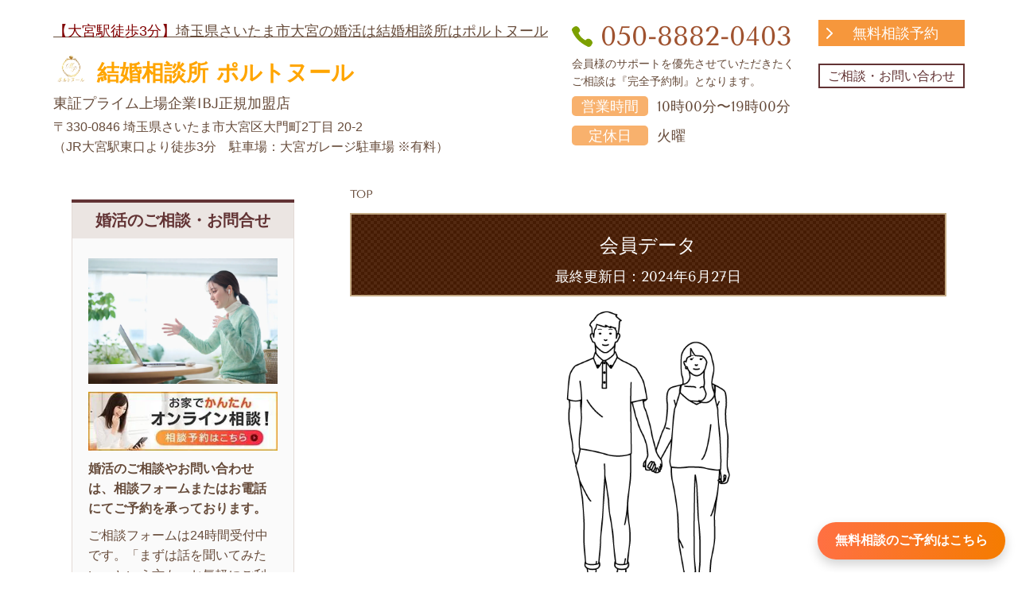

--- FILE ---
content_type: text/html; charset=utf-8
request_url: https://www.portnheur.jp/service/data
body_size: 62817
content:
<!DOCTYPE html> <?ra-page image-convert="no" g="SP" ?> <html lang="ja" prefix="og: http://ogp.me/ns#" class="pc-fontPx-m sp-fontPx-s"> <head> <meta charset="UTF-8"/> <meta name="keywords" content="会員,データ,埼玉,さいたま市,大宮,結婚相談所,IBJ，システム,登録者,情報,婚活,結婚,相談,"/> <meta name="description" content="IBJ正規加盟店の埼玉県大宮の結婚相談所ポルトヌールが、結婚相談所の年齢層・年収など登録者情報を解説。20代30代40代50代の方を中心に30名限定で手厚くサポート。平均197日での成婚を実現！大宮駅徒歩3分。埼玉・大宮で婚活にお悩みの方はまずは無料相談を！"/> <meta property="og:site_name" content="【公式】埼玉県さいたま市大宮の結婚相談所「ポルトヌール」"/> <meta property="og:type" content="article"/> <meta property="og:url" content="https://www.portnheur.jp/service/data"/> <link rel="canonical" href="https://www.portnheur.jp/service/data"/> <meta name="disparea" content="vga"/> <meta name="format-detection" content="telephone=no"/> <meta name="SKYPE_TOOLBAR" content="SKYPE_TOOLBAR_PARSER_COMPATIBLE"/> <title>IBJシステム登録者はどんな人？会員データ - 【公式】埼玉県さいたま市大宮の結婚相談所「ポルトヌール」</title> <link rel="stylesheet" type="text/css" href="/_master/acre/themes/031B-L25/pc/theme.css?1768016349"/> <meta name="google-site-verification" content="zqYgIN_NNgg1-You-yDCF4PFsuYr1eFJzF3HYQtxaFc"/> <meta name="google-site-verification" content="UT5SS6gW-fRgna4KJbdf_vJH5g9p725lgEOZxXT-yP4"/> <script async src="https://www.googletagmanager.com/gtag/js?id=UA-167227310-1"></script> <script>
  window.dataLayer = window.dataLayer || [];
  function gtag(){dataLayer.push(arguments);}
  gtag('js', new Date());
  gtag('config', 'UA-167227310-1');
</script> <link rel="icon" href="https://www.portnheur.jp/_p/acre/14611/documents/favicon2.ico"/> <meta name="thumbnail" content="https://www.portnheur.jp/_p/acre/14611/documents/thumbnail.png"/> <meta name="format-detection" content="telephone=no"/> <meta name="theme-color" content="#ffffff"/> <meta property="og:type" content="website"/> <meta property="og:site_name" content="結婚相談所ポルトヌール | 埼玉・大宮・さいたまの婚活支援"/> <meta property="og:title" content="結婚相談所ポルトヌール | 埼玉・大宮・さいたまの婚活支援"/> <meta property="og:description" content="埼玉県さいたま市大宮の結婚相談所ポルトヌール。IBJ正規加盟、成婚実績多数。安心のカウンセラー伴走型婚活であなたの理想の出会いをサポートします。"/> <meta property="og:url" content="https://www.portnheur.jp/"/> <meta property="og:image" content="https://www.portnheur.jp/_p/acre/14611/images/pc/dcacfe6a.jpg"/> <meta name="twitter:card" content="summary_large_image"/> <script type="application/ld+json">
{
  "@context": "https://schema.org",
  "@type": ["LocalBusiness", "Organization"],
  "@id": "https://www.portnheur.jp/#organization",
  "name": "結婚相談所ポルトヌール",
  "image": "https://www.portnheur.jp/_p/acre/14611/images/pc/dcacfe6a.jpg",
  "url": "https://www.portnheur.jp/",
  "logo": "https://www.portnheur.jp/_p/acre/14611/images/pc/1e2f8ff4.png",
  "description": "埼玉県さいたま市大宮区の結婚相談所ポルトヌール。IBJ正規加盟・成婚優秀賞多数受賞。安心のサポートで理想の結婚を叶える婚活サービスです。",
  "telephone": "050-8882-0403",
  "email": "portnheur@gmail.com",
  "priceRange": "¥¥",
  "openingHours": "Mo,We,Th,Fr,Sa,Su 10:00-19:00",
  "address": {
    "@type": "PostalAddress",
    "streetAddress": "大門町2丁目20-2 TMO北棟101",
    "addressLocality": "さいたま市大宮区",
    "addressRegion": "埼玉県",
    "postalCode": "330-0846",
    "addressCountry": "JP"
  },
  "geo": {
    "@type": "GeoCoordinates",
    "latitude": 35.9080659,
    "longitude": 139.6271566
  },
  "sameAs": [
    "https://www.instagram.com/portnheur/",
    "https://www.ibjapan.com/area/saitama/portnheur/"
  ],
  "foundingDate": "2019",
  "founder": {
    "@type": "Person",
    "name": "桜田 理加"
  },
  "memberOf": {
    "@type": "Organization",
    "name": "日本結婚相談所連盟（IBJ）"
  },
  "award": [
    "2024年上期IBJアワード プレミアム部門受賞",
    "2023年下期IBJアワード プレミアム部門受賞",
    "2023年上期IBJアワード プレミアム部門受賞"
  ],
  "areaServed": [
    {"@type": "AdministrativeArea", "name": "埼玉県"},
    {"@type": "City", "name": "さいたま市"},
    {"@type": "AdministrativeArea", "name": "大宮区"}
  ],
  "serviceArea": {
    "@type": "Place",
    "name": "埼玉県",
    "geo": {
      "@type": "GeoShape",
      "circle": "35.9 139.6 50km"
    }
  },
  "hasMap": "https://www.google.com/maps/place/?q=place_id:ChIJrQ3C2y4vGGAR8iO6pP6x0w8"
}
</script> <noscript> <link rel="stylesheet" href="/cms_v2/_master/acre/common/css/noscript.css"> </noscript> </head> <body class="mod-body"> <div class="area-all"> <a id="top"></a> <header class="area-header" data-cms-parts-group=""> <div class="area-header-inner"> </div> <div class="area-header-inner2"> <div> <div class="t0-b-headerCombi2-bPlacer"> <header class="t0-b-headerCombi2"><span><span><span></span></span></span> <div class="t0-b-headerCombi2__bd"><div><span><span><span></span></span></span> <div class="t0-b-headerCombi2__col1"><span><span><span></span></span></span><div class="outerHtml"><div> <div class="t0-b-headerUnit-text-bPlacer"> <div class="t0-b-headerUnit-text"> <p><a href="/"><span style="color:#800000"><span style="font-size:18px">【大宮駅徒歩3分】</span></span><span style="font-size:18px">埼玉県さいたま市大宮の婚活は結婚相談所はポルトヌール</span></a></p> </div> </div> </div> <div> <div class="t0-b-headerUnit-siteTitle-bPlacer"> <div class="t0-b-headerUnit-siteTitle"> <a href="/" target=""> <div class="t0-b-headerUnit-siteTitle__bd"> <div class="t0-b-headerUnit-siteTitle__bd-logo" data-switchable-key="contents.0.useLogo"><img src="/_p/acre/14611/images/pc/1e2f8ff4.png"></div> <div class="t0-b-headerUnit-siteTitle__bd-textCol"> <div class="t0-b-headerUnit-siteTitle__bd-siteName"> <p><span style="font-size:28px"><span style="color:rgb(255, 165, 0)"><strong>結婚相談所&nbsp;</strong><strong>ポルトヌール</strong></span></span></p> </div> </div> </div> </a> <p class="t0-b-headerUnit-siteTitle__ft" data-switchable-key="contents.0.useLowerCaption"><span style="font-size:18px">東証プライム上場企業IBJ正規加盟店</span></p> </div></div> </div> <div class="ex-topSpacingTweak-up-3s"> <div class="t0-b-headerUnit-text-bPlacer"> <div class="t0-b-headerUnit-text"> <p><span style="font-size:16px">〒330-0846 埼玉県さいたま市大宮区大門町2丁目 20-2</span><br/> <span style="font-size:16px">（JR大宮駅東口より徒歩3分　</span><span style="font-size:16px">駐車場：</span><span style="font-size:16px">大宮ガレージ駐車場 ※有料</span><span style="font-size:16px">）</span></p> </div> </div> </div> </div></div> <div class="t0-b-headerCombi2__col2"><span><span><span></span></span></span><div class="outerHtml"><div> <div class="t0-b-headerUnit-contact-tel-bPlacer"><div class="t0-b-headerUnit-contact-tel t0-b-headerUnit-contact-tel--size-2"> <div class="t0-b-headerUnit-contact-tel__bd"><span class="t0-b-headerUnit-contact-tel__tel"></span><span class="">050-8882-0403</span> </div><span></span> </div></div> </div> <div class="ex-topSpacingTweak-up-2s"> <div class="t0-b-headerUnit-text-bPlacer"> <div class="t0-b-headerUnit-text"> <p>会員様のサポートを優先させていただきたく<br/> ご相談は『完全予約制』となります。</p> </div> </div> </div> <div class="ex-topSpacingTweak-down-2s"> <div class="t0-b-headerUnit-labeledList4-bPlacer"> <div class="t0-b-headerUnit-labeledList4"><table> <tr> <th><span><span><span></span></span></span><div><span style="font-size:18px">営業時間</span></div></th> <td><div><p><span style="font-size:18px">10時00分〜19時00分</span></p> </div></td> </tr> </table></div> </div> </div> <div class="ex-topSpacingTweak-down-2s"> <div class="t0-b-headerUnit-labeledList4-bPlacer"> <div class="t0-b-headerUnit-labeledList4"><table> <tr> <th><span><span><span></span></span></span><div><p><span style="font-size:18px">定休日</span></p> </div></th> <td><div><p><span style="font-size:18px">火曜</span></p> </div></td> </tr> </table></div> </div> </div> </div></div> <div class="t0-b-headerCombi2__col3"><span><span><span></span></span></span><div class="outerHtml"><div> <div class="t0-b-headerUnit-contact-navB-bPlacer"> <div class="t0-b-headerUnit-contact-navB"> <a href="/portnheur-contact" target=""> <div class="t0-b-headerUnit-contact-navB__inner"> <span><span><span></span></span></span> <div><span style="font-size:18px">無料相談予約</span></div> </div> </a> </div> </div> </div> <div class="ex-topSpacingTweak-down-10s"> <div class="t0-b-headerUnit-contact-navB9-bPlacer"> <div class="t0-b-headerUnit-contact-navB9"> <a href="/company-contactus" target=""> <div class="t0-b-headerUnit-contact-navB9__inner"> <span><span><span></span></span></span> <div><span style="font-size:16px">ご相談・お問い合わせ</span></div> </div> </a> </div> </div> </div> </div></div> </div></div> </header> </div> </div> </div> <div class="area-header-inner3"> </div> <div class="area-header-inner4"> </div> <div class="area-header-inner5"> </div> </header> <div class="area-container"> <div class="area-main" data-cms-parts-group=""> <div class="area-main-inner"> </div> <div class="area-main-inner2"> <div class="mod-part-topicpath"> <div class=" b-breadcrumbs2-bPlacer "> <div class="b-breadcrumbs2 b-breadcrumbs2--inMain b-breadcrumbs2--align-l"><div><div itemscope itemtype="http://schema.org/BreadcrumbList"> <span class="b-breadcrumbs__item" itemprop="itemListElement" itemscope itemtype="http://schema.org/ListItem"><a href="https://www.portnheur.jp/" itemprop="item"><span itemprop="name">TOP</span></a><meta itemprop="position" content="1"/></span> </div></div></div> </div> </div> <div class=" t0-b-frameOuter0-bPlacer "> <div class="t0-b-frameOuter0"> <div class="t0-b-frameOuter0__upper outerHtml"><div class="ex-leftSpacingTweak- ex-topSpacingTweak-down-2s"> <div class=" t0-b-lv1H-mainH5-bPlacer "> <div class="t0-b-lv1H-mainH5 t0-b-lv1H-mainH5--align-"> <span><span><span></span></span></span> <h1 class="t0-b-lv1H-mainH5__bd"><span style="font-size:24px">会員データ</span></h1> <div class="t0-b-lv1H-mainH5__caption-lower">最終更新日：2024年6月27日</div> </div> </div> </div> <div> <div class=" t0-b-media-bPlacer "> <div class="t0-b-media t0-b-media--width-s" data-height-part=""> <div class="t0-b-media__media"> <span></span> <img src="/_p/acre/14611/images/pc/22003f6b.png"> </div> </div> </div> </div> <div class="ex-leftSpacingTweak-"> <div class=" t0-b-wysiwyg-bPlacer "> <div class="t0-b-wysiwyg" data-height-part=""> <p><span style="font-size:16px">結婚相談所ポルトヌールは、</span><span style="font-size:16px"><span style="background-color:rgb(255, 240, 245)">日本最大級の会員数を誇る「IBJ&nbsp;</span></span><span style="font-size:16px"><span style="background-color:rgb(255, 240, 245)">(旧・</span></span><span style="background-color:rgb(255, 240, 245); font-size:16px">日本結婚相談所連盟</span><span style="font-size:16px"><span style="background-color:rgb(255, 240, 245)">)</span></span><span style="font-size:16px"><span style="background-color:rgb(255, 240, 245)">」に加盟</span>。</span></p> <p><span style="font-size:16px">IBJ運営の公式アプリ「IBJS」を活用して、結婚相談所ポルトヌール内はもちろん、</span><span style="font-size:16px"><span style="background-color:#FFF0F5">日本全国・</span></span><span style="font-size:16px"><span style="background-color:#FFF0F5">他加盟相談所の会員様と</span></span><span class="txt_line" style="font-size:16px"><span style="background-color:rgb(255, 240, 245)">マッチング</span>でき</span><span style="font-size:16px">ます！</span></p> </div> </div> </div> </div> <div class="t0-b-frameOuter0__frame"> <span><span><span></span></span></span> <div class="t0-b-frameOuter0__tp"></div> <div class="t0-b-frameOuter0__bd"> <span><span><span></span></span></span> <div class="t0-b-frame1col t0-b-mediaCols t0-b-mediaCols--colW-m t0-b-mediaCols--imgR ex-imageFloat ex-spLayout__vertical"> <div class="t0-b-frameOuter0__row t0-b-frame1col__row t0-b-frame1col__colBasis" data-switchable-key="contents.4.switchable"> </div> </div> </div> </div> </div> </div> <div data-part-type="fullWidth"> <div class=""> <div class="t0-b-fullWidthFrame10"> <span><span><span></span></span></span> <div class="t0-b-fullWidthFrame10__hd outerHtml"><div class="ex-leftSpacingTweak-"> <div class=" t0-b-lv2H6-bPlacer "> <div class="t0-b-lv2H6 t0-b-lv2H6--align-l t0-b-lv2H6--size-2" data-height-part=""> <span><span><span></span></span></span> <div> <div class="t0-b-lv2H6__iconPlacer"> <span class="t0-b-lv2H6__icon"></span> </div> <h2><strong>◆ 基本データ</strong></h2> </div> </div> </div> </div> <div class="ex-leftSpacingTweak-"> <div class=" t0-b-wysiwyg-bPlacer "> <div class="t0-b-wysiwyg" data-height-part=""> </div> </div> </div> </div> <div class="t0-b-fullWidthFrame10__bd"> <span><span><span></span></span></span> <div class="t0-b-grid4Cols t0-b-grid4Cols--colSpacing-m ex-spColLayout-2cols"> <div> <div class=" t0-b-grid4Cols__bd " data-auto-height> <div class="t0-b-grid4Cols__box" data-height-group="1"> <div class="outerHtml"><div class="ex-leftSpacingTweak-"> <div class=" t0-b-lv3H6-bPlacer "> <div class="t0-b-lv3H6 t0-b-lv3H6--align- t0-b-lv3H6--size-1" data-height-part=""> <span><span><span></span></span></span> <div> <div class="t0-b-lv3H6__iconPlacer"> <span class="t0-b-lv3H6__icon"></span> </div> <h3><strong>会員数</strong></h3> </div> </div> </div> </div> <div> <div class=" t0-b-media-bPlacer "> <div class="t0-b-media" data-height-part=""> <div class="t0-b-media__media"> <span></span> <img src="/_p/acre/14611/images/pc/3f7352a6.png" alt="会員数"> </div> </div> </div> </div> <div class="ex-leftSpacingTweak-"> <div class=" t0-b-wysiwyg-bPlacer "> <div class="t0-b-wysiwyg" data-height-part=""> <p style="text-align:center"><strong><span style="font-size:16px"><span style="color:#ff0066"><span style="font-size:20px">99,280</span></span>人</span></strong></p> </div> </div> </div> </div> </div> <div class="t0-b-grid4Cols__box" data-height-group="1"> <div class="outerHtml"><div class="ex-leftSpacingTweak-"> <div class=" t0-b-lv3H6-bPlacer "> <div class="t0-b-lv3H6 t0-b-lv3H6--align- t0-b-lv3H6--size-1" data-height-part=""> <span><span><span></span></span></span> <div> <div class="t0-b-lv3H6__iconPlacer"> <span class="t0-b-lv3H6__icon"></span> </div> <h3><strong>月間お見合い数</strong></h3> </div> </div> </div> </div> <div> <div class=" t0-b-media-bPlacer "> <div class="t0-b-media" data-height-part=""> <div class="t0-b-media__media"> <span></span> <img src="/_p/acre/14611/images/pc/53a00193.png" alt="月間お見合い数"> </div> </div> </div> </div> <div class="ex-leftSpacingTweak-"> <div class=" t0-b-wysiwyg-bPlacer "> <div class="t0-b-wysiwyg" data-height-part=""> <p style="text-align:center"><strong><span style="font-size:16px"><span style="color:#ff0066"><span style="font-size:20px">84,978</span></span>件</span></strong></p> </div> </div> </div> </div> </div> <div class="t0-b-grid4Cols__box" data-height-group="1"> <div class="outerHtml"><div class="ex-leftSpacingTweak-"> <div class=" t0-b-lv3H6-bPlacer "> <div class="t0-b-lv3H6 t0-b-lv3H6--align- t0-b-lv3H6--size-1" data-height-part=""> <span><span><span></span></span></span> <div> <div class="t0-b-lv3H6__iconPlacer"> <span class="t0-b-lv3H6__icon"></span> </div> <h3><strong>加盟相談所数</strong></h3> </div> </div> </div> </div> <div> <div class=" t0-b-media-bPlacer "> <div class="t0-b-media" data-height-part=""> <div class="t0-b-media__media"> <span></span> <img src="/_p/acre/14611/images/pc/00f5a1e7.png" alt="加盟相談所数"> </div> </div> </div> </div> <div class="ex-leftSpacingTweak-"> <div class=" t0-b-wysiwyg-bPlacer "> <div class="t0-b-wysiwyg" data-height-part=""> <p style="text-align:center"><strong><span style="font-size:16px"><span style="color:#ff0066"><span style="font-size:20px">4,317</span></span>社</span></strong></p> </div> </div> </div> </div> </div> <div class="t0-b-grid4Cols__box" data-height-group="1"> <div class="outerHtml"><div class="ex-leftSpacingTweak-"> <div class=" t0-b-lv3H6-bPlacer "> <div class="t0-b-lv3H6 t0-b-lv3H6--align- t0-b-lv3H6--size-1" data-height-part=""> <span><span><span></span></span></span> <div> <div class="t0-b-lv3H6__iconPlacer"> <span class="t0-b-lv3H6__icon"></span> </div> <h3><strong>成婚数</strong></h3> </div> </div> </div> </div> <div> <div class=" t0-b-media-bPlacer "> <div class="t0-b-media" data-height-part=""> <div class="t0-b-media__media"> <span></span> <img src="/_p/acre/14611/images/pc/e923f6d3.png" alt="成婚数"> </div> </div> </div> </div> <div class="ex-leftSpacingTweak-"> <div class=" t0-b-wysiwyg-bPlacer "> <div class="t0-b-wysiwyg" data-height-part=""> <p style="text-align:center"><strong><span style="font-size:16px"><span style="color:#ff0066"><span style="font-size:20px">16,398</span></span>名※</span></strong></p> </div> </div> </div> </div> </div> <div class="t0-b-grid4Cols__box" data-height-group="1"> </div> <div class="t0-b-grid4Cols__box" data-height-group="1"> </div> <div class="t0-b-grid4Cols__box" data-height-group="1"> </div> <div class="t0-b-grid4Cols__box" data-height-group="1"> </div> <div class="t0-b-grid4Cols__box" data-height-group="1"> </div> <div class="t0-b-grid4Cols__box" data-height-group="1"> </div> <div class="t0-b-grid4Cols__box" data-height-group="1"> </div> <div class="t0-b-grid4Cols__box" data-height-group="1"> </div> </div> </div> </div> </div> </div> </div> </div> <div class=" t0-b-frameOuter0-bPlacer "> <div class="t0-b-frameOuter0"> <div class="t0-b-frameOuter0__frame"> <span><span><span></span></span></span> <div class="t0-b-frameOuter0__tp"></div> <div class="t0-b-frameOuter0__bd"> <span><span><span></span></span></span> <div class="t0-b-frame1col t0-b-mediaCols t0-b-mediaCols--colW-s t0-b-mediaCols--imgR ex-imageFloat ex-spLayout__vertical"> <div class="t0-b-frameOuter0__row t0-b-frame1col__row t0-b-frame1col__colBasis" data-switchable-key="contents.4.switchable"> <div class="t0-b-mediaCols__div"> <div class="t0-b-mediaCols__col"><div class="ex-leftSpacingTweak- ex-topSpacingTweak-up-5s"> <div class=" t0-b-wysiwyg-bPlacer "> <div class="t0-b-wysiwyg" data-height-part=""> <p><span style="font-size:14px">※&nbsp; IBJ所属会員数：2025年7月時点</span><br/> <span style="font-size:14px">※No.1：日本マーケティングリサーチ機構調べ（成婚数：2024年実績、会員数：2025年7月末時点、2024年1月期_指定領域における市場調査）<br/> ※成婚数：2024年IBJ内のみの成婚者数（IBJ以外の連盟、友達の紹介などは含まない）<br/> ※16,398名：システム内での成婚者のみ</span></p> </div> </div> </div> </div> </div> </div> </div> </div> </div> </div> </div> <div> <div class=" t0-b-line-bPlacer "> <div class="t0-b-line" data-height-part=""><hr></div> </div> </div> <div class=" t0-b-frameOuter0-bPlacer "> <div class="t0-b-frameOuter0"> <div class="t0-b-frameOuter0__upper outerHtml"><div class="ex-leftSpacingTweak-"> <div class=" t0-b-lv2H6-bPlacer "> <div class="t0-b-lv2H6 t0-b-lv2H6--align-l t0-b-lv2H6--size-2" data-height-part=""> <span><span><span></span></span></span> <div> <div class="t0-b-lv2H6__iconPlacer"> <span class="t0-b-lv2H6__icon"></span> </div> <h2><strong>◆ 当社会員様は<span style="color:#DAA520">20代～30代</span>がメイン層</strong></h2> </div> </div> </div> </div> <div> <div class=" t0-b-media-bPlacer "> <div class="t0-b-media t0-b-media--width-s" data-height-part=""> <div class="t0-b-media__media"> <span></span> <img src="/_p/acre/14611/images/pc/908af670.png"> </div> </div> </div> </div> </div> <div class="t0-b-frameOuter0__frame"> <span><span><span></span></span></span> <div class="t0-b-frameOuter0__tp"></div> <div class="t0-b-frameOuter0__bd"> <span><span><span></span></span></span> <div class="t0-b-frame1col t0-b-mediaCols t0-b-mediaCols--colW-m t0-b-mediaCols--imgR ex-imageFloat ex-spLayout__vertical"> <div class="t0-b-frameOuter0__row t0-b-frame1col__row t0-b-frame1col__colBasis" data-switchable-key="contents.4.switchable"> </div> <div class="t0-b-frameOuter0__row"><div class="ex-leftSpacingTweak-"> <div class=" t0-b-wysiwyg-bPlacer "> <div class="t0-b-wysiwyg" data-height-part=""> <p><span style="color:rgb(68, 68, 68); font-size:16px">結婚相談所ポルトヌールに所属する会員様は20代から30代の方が多く、</span><span style="color:rgb(68, 68, 68); font-size:16px">男女比率54:46（男性：女性）とバランスの良さが特徴です。</span></p> <p><span style="color:rgb(68, 68, 68); font-size:16px"><span style="background-color:#FFF0F5">当社では</span></span><span style="color:#FF0000"><span style="font-size:16px"><span style="background-color:#FFF0F5">入会時の身分証明書提出を必須化</span></span></span><span style="color:rgb(68, 68, 68); font-size:16px"><span style="background-color:#FFF0F5">しているため、「（身元のたしかな）婚活中の同世代」と</span></span><span style="color:rgb(68, 68, 68); font-size:16px"><span style="background-color:#FFF0F5">圧倒的に出会いやすい結婚相談所</span>です。</span></p> <p><span style="color:rgb(68, 68, 68); font-size:16px">40代の会員様も成婚実績があり、実年齢関係なく皆様の婚活を全力で応援しております。</span></p> </div> </div> </div> </div> </div> </div> </div> </div> </div> <div class=" t0-b-frameOuter0-bPlacer "> <div class="t0-b-frameOuter0"> <div class="t0-b-frameOuter0__frame"> <span><span><span></span></span></span> <div class="t0-b-frameOuter0__tp"></div> <div class="t0-b-frameOuter0__bd"> <span><span><span></span></span></span> <div class="t0-b-frame1col t0-b-mediaCols t0-b-mediaCols--colW-m t0-b-mediaCols--imgR ex-imageFloat ex-spLayout__horizon"> <div class="t0-b-frameOuter0__row t0-b-frame1col__row t0-b-frame1col__colBasis" data-switchable-key="contents.4.switchable"> <div class="t0-b-frame1col__head"></div> <div class="t0-b-mediaCols__div"> <div class="t0-b-mediaCols__img"><div class="ex-leftSpacingTweak-"> <div class=" t0-b-wysiwyg-bPlacer "> <div class="t0-b-wysiwyg" data-height-part=""> </div> </div> </div> <div> <div class=" t0-b-media-bPlacer "> <div class="t0-b-media t0-b-media--width-l" data-height-part=""> <div class="t0-b-media__media"> <span></span> <img src="/_p/acre/14611/images/pc/491ee5e4.jpg" alt="30代 女性 会社員"> </div> </div> </div> </div> <div class="ex-leftSpacingTweak-"> <div class=" t0-b-wysiwyg-bPlacer "> <div class="t0-b-wysiwyg" data-height-part=""> <p style="text-align:right"><a href="/voice/30s/161871211">続きを読む <span style="color:#DAA520">＞</span></a></p> </div> </div> </div> </div> <div class="t0-b-mediaCols__col"><div class="ex-leftSpacingTweak-"> <div class=" t0-b-wysiwyg-bPlacer "> <div class="t0-b-wysiwyg" data-height-part=""> <p><span style="font-size:26px"><strong>30代 女性 会社員</strong></span></p> </div> </div> </div> <div class="ex-leftSpacingTweak-"> <div class=" t0-b-wysiwyg6-bPlacer "> <div class="t0-b-wysiwyg6" data-height-part=""> <p><span style="font-size:16px">ポルトヌールさんに入会するまでは、結婚相談所は結婚したい人はもちろんですが、恋愛が苦手な人も多い印象でした。しかし入ってみると<span style="background-color:#FFFFE0">「もっと早く入っていればよかったな」と思うほど、素敵な人が多い印象を受けました</span>。</span></p> <p><span style="font-size:16px">カウンセラーさんの「選んだ選択に自信をもつこと」というお話をもとに、自分の選択に責任をもって活動した結果、<span style="background-color:#FFFFE0">「やっと会えた」と強く思える相手に出会えました</span>。</span></p> </div> </div> </div> </div> </div> </div> <div class="t0-b-frameOuter0__row t0-b-frame1col__row t0-b-frame1col__colBasis" data-switchable-key="contents.8.switchable"> <div class="t0-b-mediaCols__div"> <div class="t0-b-mediaCols__img"><div class="ex-leftSpacingTweak-"> <div class=" t0-b-wysiwyg-bPlacer "> <div class="t0-b-wysiwyg" data-height-part=""> </div> </div> </div> <div> <div class=" t0-b-media-bPlacer "> <div class="t0-b-media t0-b-media--width-l" data-height-part=""> <div class="t0-b-media__media"> <span></span> <img src="/_p/acre/14611/images/pc/4adb2711.jpg" alt="30代 ご成婚者様 お二人の婚活体験談"> </div> </div> </div> </div> <div class="ex-leftSpacingTweak-"> <div class=" t0-b-wysiwyg-bPlacer "> <div class="t0-b-wysiwyg" data-height-part=""> <p style="text-align:right"><a href="/voice/30s/16287521548136"><span>続きを読む&nbsp;</span><span style="color:rgb(218, 165, 32)">＞</span></a></p> </div> </div> </div> </div> <div class="t0-b-mediaCols__col"><div> <div class=" t0-b-line-bPlacer "> <div class="t0-b-line" data-height-part=""><hr></div> </div> </div> <div class="ex-leftSpacingTweak-"> <div class=" t0-b-wysiwyg-bPlacer "> <div class="t0-b-wysiwyg" data-height-part=""> <p><strong><span style="font-size:26px"><span>30代 ご成婚者様</span></span></strong></p> </div> </div> </div> <div class="ex-leftSpacingTweak-"> <div class=" t0-b-wysiwyg6-bPlacer "> <div class="t0-b-wysiwyg6" data-height-part=""> <p><span style="font-size:16px">入会当初は半信半疑の活動でしたが、自分自身を客観的に見ることができ、<span style="background-color:#FFFFE0">なかなかお会いできない人とお会いできたことは人生の宝となりました</span>。</span></p> </div> </div> </div> </div> </div> </div> <div class="t0-b-frameOuter0__row t0-b-frame1col__row t0-b-frame1col__colBasis" data-switchable-key="contents.12.switchable"> <div class="t0-b-mediaCols__div"> <div class="t0-b-mediaCols__img"><div class="ex-leftSpacingTweak-"> <div class=" t0-b-wysiwyg-bPlacer "> <div class="t0-b-wysiwyg" data-height-part=""> </div> </div> </div> <div> <div class=" t0-b-media-bPlacer "> <div class="t0-b-media t0-b-media--width-l" data-height-part=""> <div class="t0-b-media__media"> <span></span> <img src="/_p/acre/14611/images/pc/f904946f.jpg" alt="30歳 女性 会社員"> </div> </div> </div> </div> <div class="ex-leftSpacingTweak-"> <div class=" t0-b-wysiwyg-bPlacer "> <div class="t0-b-wysiwyg" data-height-part=""> <p style="text-align:right"><a href="/voice/30s/16187617473024"><span>続きを読む&nbsp;</span><span style="color:rgb(218, 165, 32)">＞</span></a></p> </div> </div> </div> </div> <div class="t0-b-mediaCols__col"><div> <div class=" t0-b-line-bPlacer "> <div class="t0-b-line" data-height-part=""><hr></div> </div> </div> <div class="ex-leftSpacingTweak-"> <div class=" t0-b-wysiwyg-bPlacer "> <div class="t0-b-wysiwyg" data-height-part=""> <p><strong><span style="font-size:26px"><span>30代 前半女性 会社員</span></span></strong></p> </div> </div> </div> <div class="ex-leftSpacingTweak-"> <div class=" t0-b-wysiwyg6-bPlacer "> <div class="t0-b-wysiwyg6" data-height-part=""> <p><span style="font-size:16px">成婚に向かって行くためのノウハウ的なアドバイスは勿論ですが、<span style="background-color:#FFFFE0">自分が成長して行くためのアドバイスもいただけたことが印象的</span>です。</span></p> <p><span style="font-size:16px">嬉しい時、大変な時、色々ありましたが、<span style="background-color:#FFFFE0">いつも気持ちに寄り添ってくださるサポートがとても嬉しかった</span>です。</span></p> </div> </div> </div> </div> </div> </div> <div class="t0-b-frameOuter0__row"></div> </div> </div> </div> </div> </div> <div> <div class=" t0-b-line-bPlacer "> <div class="t0-b-line" data-height-part=""><hr></div> </div> </div> <div class=" t0-b-frameOuter0-bPlacer "> <div class="t0-b-frameOuter0"> <div class="t0-b-frameOuter0__upper outerHtml"><div class="ex-leftSpacingTweak-"> <div class=" t0-b-lv2H6-bPlacer "> <div class="t0-b-lv2H6 t0-b-lv2H6--align-l t0-b-lv2H6--size-2" data-height-part=""> <span><span><span></span></span></span> <div> <div class="t0-b-lv2H6__iconPlacer"> <span class="t0-b-lv2H6__icon"></span> </div> <h2><strong>◆ 平均年収を上回る<br/> 　&nbsp;<span style="color:#DAA520">ハイクラスな方</span>が多い</strong></h2> </div> </div> </div> </div> <div> <div class=" t0-b-media-bPlacer "> <div class="t0-b-media t0-b-media--width-s" data-height-part=""> <div class="t0-b-media__media"> <span></span> <img src="/_p/acre/14611/images/pc/2aca3b86.png"> </div> </div> </div> </div> </div> <div class="t0-b-frameOuter0__frame"> <span><span><span></span></span></span> <div class="t0-b-frameOuter0__tp"></div> <div class="t0-b-frameOuter0__bd"> <span><span><span></span></span></span> <div class="t0-b-frame1col t0-b-mediaCols t0-b-mediaCols--colW-m t0-b-mediaCols--imgR ex-imageFloat ex-spLayout__vertical"> <div class="t0-b-frameOuter0__row t0-b-frame1col__row t0-b-frame1col__colBasis" data-switchable-key="contents.4.switchable"> </div> <div class="t0-b-frameOuter0__row"><div class="ex-leftSpacingTweak-"> <div class=" t0-b-wysiwyg-bPlacer "> <div class="t0-b-wysiwyg" data-height-part=""> <p><span style="font-size:16px">男性会員様の公開年収は、500～699万円がボリュームゾーン。<br/> 国税庁発表の平均年収は420万円（平成27年）とのことから、</span><span style="font-size:16px"><span style="background-color:#FFF0F5">結婚相談所ポルトヌールは</span></span><span style="font-size:16px"><span style="background-color:#FFF0F5">平均年収を上回る高収入の方に出会いやすい環境</span></span><span style="font-size:16px">であり、</span><span style="font-size:16px"><span style="background-color:#FFF0F5">収入やお金に余裕があるハイスペックな方が多い</span></span><span style="font-size:16px">こと</span><span style="font-size:16px">が特徴です。</span></p> <p><span style="background-color:rgb(250, 250, 250); font-size:16px">婚活への意欲が高く、</span><span style="font-size:16px"><span style="background-color:#FFF0F5">仕事を頑張る男性の「</span></span><span style="font-size:16px"><span style="background-color:#FFF0F5">真剣な婚活手段」に当社が選ばれています</span></span><span style="background-color:rgb(250, 250, 250); font-size:16px">。</span></p> </div> </div> </div> <div> <div class=" t0-b-table-bPlacer "> <div class="t0-b-table" data-height-part=""> <table> <tbody> <tr> <td style="width: 30%; background-color: rgb(255, 255, 255); text-align: right;"><strong><span style="font-size:16px">1000万～</span></strong></td> <td style="width: 15%; background-color: rgb(51, 204, 255);">&nbsp;</td> <td style="width: 70%; background-color: rgb(255, 255, 255);"><span style="font-size:16px">4,404名</span></td> </tr> </tbody> </table> </div> </div> </div> <div> <div class=" t0-b-table-bPlacer "> <div class="t0-b-table" data-height-part=""> <table> <tbody> <tr> <td style="width: 30%; background-color: rgb(255, 255, 255); text-align: right;"><span style="font-size:16px"><strong>700～999万</strong></span></td> <td style="width: 28%; background-color: rgb(51, 204, 255);">&nbsp;</td> <td style="width: 70%; background-color: rgb(255, 255, 255);"><span style="font-size:16px">7,436名</span></td> </tr> </tbody> </table> </div> </div> </div> <div> <div class=" t0-b-table-bPlacer "> <div class="t0-b-table" data-height-part=""> <table> <tbody> <tr> <td style="width: 30%; background-color: rgb(255, 255, 255); text-align: right;"><span style="font-size:16px"><strong>500～699万</strong></span></td> <td style="width: 50%; background-color: rgb(51, 204, 255);">&nbsp;</td> <td style="width: 70%; background-color: rgb(255, 255, 255);"><span style="font-size:16px">12,760名</span></td> </tr> </tbody> </table> </div> </div> </div> <div> <div class=" t0-b-table-bPlacer "> <div class="t0-b-table" data-height-part=""> <table> <tbody> <tr> <td style="width: 30%; background-color: rgb(255, 255, 255); text-align: right;"><span style="font-size:16px"><strong>400～499万</strong></span></td> <td style="width: 30%; background-color: rgb(51, 204, 255);">&nbsp;</td> <td style="width: 70%; background-color: rgb(255, 255, 255);"><span style="font-size:16px">7,309名</span></td> </tr> </tbody> </table> </div> </div> </div> <div> <div class=" t0-b-table-bPlacer "> <div class="t0-b-table" data-height-part=""> <table> <tbody> <tr> <td style="width: 30%; background-color: rgb(255, 255, 255); text-align: right;"><strong><span style="font-size:16px">～399万</span></strong></td> <td style="width: 20%; background-color: rgb(51, 204, 255);">&nbsp;</td> <td style="width: 70%; background-color: rgb(255, 255, 255);"><span style="font-size:16px">5,747名</span></td> </tr> </tbody> </table> </div> </div> </div> <div class="ex-leftSpacingTweak-"> <div class=" t0-b-wysiwyg-bPlacer "> <div class="t0-b-wysiwyg" data-height-part=""> <p>※2021年8月時点<br/> ※IBJS上での総会員様データ</p> </div> </div> </div> </div> </div> </div> </div> </div> </div> <div> <div class=" t0-b-line-bPlacer "> <div class="t0-b-line" data-height-part=""><hr></div> </div> </div> <div class=" t0-b-frameOuter0-bPlacer "> <div class="t0-b-frameOuter0"> <div class="t0-b-frameOuter0__upper outerHtml"><div class="ex-leftSpacingTweak-"> <div class=" t0-b-lv2H6-bPlacer "> <div class="t0-b-lv2H6 t0-b-lv2H6--align-l t0-b-lv2H6--size-2" data-height-part=""> <span><span><span></span></span></span> <div> <div class="t0-b-lv2H6__iconPlacer"> <span class="t0-b-lv2H6__icon"></span> </div> <h2><strong>◆ その他共通点として&hellip;<br/> 　 <span style="color:#DAA520">人生を2倍楽しめる相手を探す方</span>が多い</strong></h2> </div> </div> </div> </div> <div> <div class=" t0-b-media-bPlacer "> <div class="t0-b-media t0-b-media--width-l" data-height-part=""> <div class="t0-b-media__media"> <span></span> <img src="/_p/acre/14611/images/pc/0239829e.jpg" alt="◆ 他にも… 　 自分の好きなことを持っている方が多い"> </div> </div> </div> </div> </div> <div class="t0-b-frameOuter0__frame"> <span><span><span></span></span></span> <div class="t0-b-frameOuter0__tp"></div> <div class="t0-b-frameOuter0__bd"> <span><span><span></span></span></span> <div class="t0-b-frame1col t0-b-mediaCols t0-b-mediaCols--colW-m t0-b-mediaCols--imgR ex-imageFloat ex-spLayout__vertical"> <div class="t0-b-frameOuter0__row t0-b-frame1col__row t0-b-frame1col__colBasis" data-switchable-key="contents.4.switchable"> </div> <div class="t0-b-frameOuter0__row"><div class="ex-leftSpacingTweak-"> <div class=" t0-b-wysiwyg-bPlacer "> <div class="t0-b-wysiwyg" data-height-part=""> <p><span style="font-size:16px">当社会員様は「<strong>自分の好きなこと</strong>」「<strong>自分の目標</strong>」をもっている方が多い印象です。<br/> <br/> 当社入会当初に実施されるインタビューでの、彼らが&quot;楽しそうにキラキラと</span><span style="font-size:16px">自分の日常を語る姿</span><span style="font-size:16px">&quot;</span><span style="font-size:16px">には、こちら</span><span style="font-size:16px">まで前向きなエネルギーを得るような感覚があり魅力を感じます。カウンセラーとしても会員様を通して「そんな趣味あるんだ」「そんな視点で楽しんでいるんだ」という発見が尽きません。</span></p> <p><span style="font-size:16px">当社では、好きなこと・今挑んでいることがある、あなたを応援します。<span style="background-color:#FFFFE0">「あなたらしさを好きになってくれる方」とのマッチングに関するノウハウのお伝えが可能</span>です。</span></p> <p><span style="font-size:16px"><span style="background-color:#FFFFE0">一緒に切磋琢磨しながら、より良い人生を築くパートナーを探している方に、当社はピッタリです。</span></span></p> </div> </div> </div> </div> </div> </div> </div> </div> </div> <div> <div class=" t0-b-line-bPlacer "> <div class="t0-b-line" data-height-part=""><hr></div> </div> </div> <div class=" t0-b-frameOuter7-bPlacer "> <div class="t0-b-frameOuter7"> <div class="t0-b-frameOuter7__frame"> <span><span><span></span></span></span> <div class="t0-b-frameOuter7__tp"></div> <div class="t0-b-frameOuter7__bd"> <span><span><span></span></span></span> <div class="t0-b-frame3col t0-b-mediaCols t0-b-mediaCols--colW-m t0-b-mediaCols--imgR ex-imageFloat ex-spLayout__vertical"> <div class="t0-b-frameOuter7__row" data-switchable-key="contents.4.switchable"> <div class="t0-b-frame3col__head"></div> <div class=" t0-b-frame3col__row " data-auto-height> <div class="t0-b-frame3col__box-l"> <div class="t0-b-frame3col__colBasis" data-switchable-key="contents.6.switchable" data-height-group="1"> <div class="t0-b-mediaCols__colHead"><div> <div class=" t0-b-lv4H-voiceIcon-bPlacer "> <div class="t0-b-lv4H-voiceIcon t0-b-lv4H-voiceIcon--align- t0-b-lv4H-voiceIcon--size-1" data-height-part=""><div> <div class="t0-b-lv4H-voiceIcon__iconPlacer"><span class="t0-b-lv4H-voiceIcon__icon"></span></div> <div class="t0-b-lv4H-voiceIcon__bd"> <div class="t0-b-lv4H-voiceIcon__caption-upper">活動期間：14ヶ月</div> <h4 class="t0-b-lv4H-voiceIcon__h t0-b-lv4H-voiceIcon--align-"> 30代女性 </h4> </div> </div></div> </div> </div> </div> <div class="t0-b-mediaCols__div"> <div class="t0-b-mediaCols__col"><div> <div class=" t0-b-media3-bPlacer "> <div class="t0-b-media3" data-height-part=""> <div class="t0-b-media3__media"> <span></span> <img src="/_p/acre/14611/images/pc/2777d27c.jpg"> </div> </div> </div> </div> <div class="ex-leftSpacingTweak-"> <div class=" t0-b-wysiwyg-bPlacer "> <div class="t0-b-wysiwyg" data-height-part=""> <p><span style="font-size:16px">恋愛結婚できたことが嬉しいです！我慢や押し付けもなかったため、同じ部屋で自分は読書して、彼は仕事をして&hellip;という状況が違和感なく過ごせると思い、無理せず自分の状態でいられました。</span><span style="font-size:16px">何度も会っていくうちに「この人が正解」と感じました。</span></p> </div> </div> </div> </div> </div> </div> </div> <div class="t0-b-frame3col__colSpacing-l" data-height-group="1"></div> <div class="t0-b-frame3col__box-l"> <div class="t0-b-frame3col__colBasis" data-switchable-key="contents.9.switchable" data-height-group="1"> <div class="t0-b-mediaCols__colHead"><div> <div class=" t0-b-lv4H-voiceIcon-bPlacer "> <div class="t0-b-lv4H-voiceIcon t0-b-lv4H-voiceIcon--align- t0-b-lv4H-voiceIcon--size-1" data-height-part=""><div> <div class="t0-b-lv4H-voiceIcon__iconPlacer"><span class="t0-b-lv4H-voiceIcon__icon"></span></div> <div class="t0-b-lv4H-voiceIcon__bd"> <div class="t0-b-lv4H-voiceIcon__caption-upper">活動期間：11ヶ月</div> <h4 class="t0-b-lv4H-voiceIcon__h t0-b-lv4H-voiceIcon--align-"> 30代男性 </h4> </div> </div></div> </div> </div> </div> <div class="t0-b-mediaCols__div"> <div class="t0-b-mediaCols__col"><div> <div class=" t0-b-media3-bPlacer "> <div class="t0-b-media3" data-height-part=""> <div class="t0-b-media3__media"> <span></span> <img src="/_p/acre/14611/images/pc/44b13278.jpg"> </div> </div> </div> </div> <div class="ex-leftSpacingTweak-"> <div class=" t0-b-wysiwyg-bPlacer "> <div class="t0-b-wysiwyg" data-height-part=""> <div><span style="font-size:16px">「こんなふうに一緒に過ごしていける人いないだろうな」と思いました。</span><span style="font-size:16px">担当カウンセラーさんとのコミュニケーションを通して、頭を整理させてもらったため、だいぶ婚活がラクになりました。一人で婚活すると、ここまで自己分析はできなかったと思います。</span></div> </div> </div> </div> </div> </div> </div> </div> <div class="t0-b-frame3col__colSpacing-l" data-height-group="1"></div> <div class="t0-b-frame3col__box-l"> <div class="t0-b-frame3col__colBasis" data-switchable-key="contents.12.switchable" data-height-group="1"> <div class="t0-b-mediaCols__colHead"><div> <div class=" t0-b-lv4H-voiceIcon-bPlacer "> <div class="t0-b-lv4H-voiceIcon t0-b-lv4H-voiceIcon--align- t0-b-lv4H-voiceIcon--size-1" data-height-part=""><div> <div class="t0-b-lv4H-voiceIcon__iconPlacer"><span class="t0-b-lv4H-voiceIcon__icon"></span></div> <div class="t0-b-lv4H-voiceIcon__bd"> <div class="t0-b-lv4H-voiceIcon__caption-upper">活動期間：6ヶ月</div> <h4 class="t0-b-lv4H-voiceIcon__h t0-b-lv4H-voiceIcon--align-"> 30代女性 </h4> </div> </div></div> </div> </div> </div> <div class="t0-b-mediaCols__div"> <div class="t0-b-mediaCols__col"><div> <div class=" t0-b-media3-bPlacer "> <div class="t0-b-media3" data-height-part=""> <div class="t0-b-media3__media"> <span></span> <img src="/_p/acre/14611/images/pc/1336693d.jpg"> </div> </div> </div> </div> <div class="ex-leftSpacingTweak-"> <div class=" t0-b-wysiwyg-bPlacer "> <div class="t0-b-wysiwyg" data-height-part=""> <p><span style="font-size:16px">相談所って「こうしたら良いんじゃないか？」と話を聞いてすすむ受動的な場所と思っていましたが、カウンセラーさんが</span><span style="font-size:16px">主体的に活動できるようにしてくれたため、</span><span style="font-size:16px">自分で決めることをしっかり自分で決められる環境だったことが良かったです。</span></p> </div> </div> </div> </div> </div> </div> </div> </div> </div> </div> </div> </div> </div> <div class="t0-b-frameOuter7__ft outerHtml"></div> </div> <div class=" t0-b-frameOuter6-bPlacer "> <div class="t0-b-frameOuter6"> <div class="t0-b-frameOuter6__frame"> <span><span><span></span></span></span> <div class="t0-b-frameOuter6__hd t0-b-frameOuter6__hd--align- t0-b-frameOuter6__hd--size-3" data-switchable-key="contents.1.switchable"> <span><span><span></span></span></span> <div class="t0-b-frameOuter6__hd-inner"> <div class="t0-b-frameOuter6__hd-h"> <h2><strong>成婚実績に自信アリ！<br/> 成婚につながるサポート実績</strong></h2> </div> </div> </div> <div class="t0-b-frameOuter6__bd"> <span><span><span></span></span></span> <div class="t0-b-frame1col t0-b-mediaCols t0-b-mediaCols--colW-m t0-b-mediaCols--imgR ex-imageFloat ex-spLayout__vertical"> <div class="t0-b-frameOuter6__row t0-b-frame1col__row t0-b-frame1col__colBasis" data-switchable-key="contents.4.switchable"> <div class="t0-b-mediaCols__div"> <div class="t0-b-mediaCols__img"><div> <div class=" t0-b-media-bPlacer "> <div class="t0-b-media" data-height-part=""> <div class="t0-b-media__media"> <span></span> <img src="/_p/acre/14611/images/pc/2afa3385.png" alt="IBJ AWARDプレミアム部門 7連続受賞相談所"> </div> </div> </div> </div> </div> <div class="t0-b-mediaCols__col"><div class="ex-leftSpacingTweak-"> <div class=" t0-b-wysiwyg-bPlacer "> <div class="t0-b-wysiwyg" data-height-part=""> <p><strong><span><span style="font-size:16px">■受賞実績</span></span></strong></p> <p><span style="font-size:16px">・2019年下期IBJ成婚優秀賞 受賞</span><br/> <span style="font-size:16px">・2019年下半期IBJ入会優秀賞 受賞</span><br/> <span style="font-size:16px">・2020年上期IBJ成婚成長賞 受賞</span><br/> <span style="font-size:16px">・2020年下期IBJ入会成長賞 受賞</span><br/> <span style="font-size:16px">・2021年上期IBJアワード プレミアム部門 受賞</span><br/> <span style="font-size:16px">・2021年下期IBJアワード プレミアム部門 受賞</span><br/> <span style="font-size:16px">・2022年上期IBJアワード プレミアム部門 受賞</span><br/> <span style="font-size:16px">・2022年下期IBJアワード プレミアム部門 受賞</span><br/> <span style="font-size:16px">・2023年上期IBJアワード プレミアム部門 受賞</span><br/> <span style="font-size:16px">・2023年下期IBJアワード プレミアム部門 受賞</span><br/> <span style="font-size:16px">・2024年上期IBJアワード プレミアム部門 受賞</span></p> </div> </div> </div> <div class="ex-leftSpacingTweak-"> <div class=" t0-b-wysiwyg6-bPlacer "> <div class="t0-b-wysiwyg6" data-height-part=""> <p><span style="background-color:rgb(251, 248, 242); font-size:16px">※IBJが全国約4,000社の加盟結婚相談所の中から、半年間で成婚実績等に顕著な実績をあげた結婚相談所に贈る賞。</span></p> </div> </div> </div> </div> </div> </div> </div> </div> </div> </div> </div> <div data-part-type="fullWidth"> <div class=""> <div class="t0-b-fullWidthFrame22" style="background-image: url('/_p/acre/14611/images/pc/8353eaa8.png');"> <span><span><span></span></span></span> <div class="t0-b-fullWidthFrame22__bd"><span><span><span></span></span></span> <div class="t0-b-twoColsMedia t0-b-twoColsMedia--colW-m t0-b-twoColsMedia--imgR ex-imageFloat ex-spLayout__vertical"> <div class="t0-b-twoColsMedia__div t0-b-twoColsMedia--spacing-4s"> <div class="t0-b-twoColsMedia__row1col2"> <div class="outerHtml"><div class="ex-leftSpacingTweak-"> <div class=" t0-b-lv2H-bPlacer "> <div class="t0-b-lv2H t0-b-lv2H--align- t0-b-lv2H--size-3 g-fontFamily-mincho" data-height-part=""> <span><span><span></span></span></span> <div> <div class="t0-b-lv2H__iconPlacer"> <span class="t0-b-lv2H__icon"></span> </div> <h2><strong>＼ まずはお気軽にご相談ください ／</strong></h2> </div> <div class="t0-b-lv2H__caption-lower"><strong>大宮駅（東口）より徒歩3分<br/> オンライン無料相談も実施中！<br/> ポルトヌールでは無理な勧誘は一切しないのでご安心ください</strong></div> </div> </div> </div> <div> <div class=" t0-b-navBItemCaptioned5-bPlacer "> <div class="t0-b-navBItemCaptioned5 t0-b-navBItemCaptioned5--size-3 t0-b-navBItemCaptioned5--width-m t0-b-navBItemCaptioned5--align-c" data-height-part=""> <a href="/portnheur-contact" target=""> <div class="t0-b-navBItemCaptioned5__inner"> <span><span><span></span></span></span> <div class=""> <div class="t0-b-navBItemCaptioned5__main">無料カウンセリング予約はこちら</div> </div> </div> </a> </div> </div> </div> </div> </div> <div class="clearfix"></div></div> </div> </div> </div> </div> </div> </div> <div class="area-main-inner3"> <div class=" t0-b-frameOuter5-bPlacer "> <div class="t0-b-frameOuter5"> <div class="t0-b-frameOuter5__frame"> <span><span><span></span></span></span> <div class="t0-b-frameOuter5__hd t0-b-frameOuter5__hd--align- t0-b-frameOuter5__hd--size-2 g-fontFamily-mincho" data-switchable-key="contents.1.switchable"> <span><span><span></span></span></span> <div class="t0-b-frameOuter5__hd-inner"> <div class="t0-b-frameOuter5__hd-h"> <h2><strong><span style="font-size:32.004px">【あなたの婚活を進める第一歩】<br/> 無料相談を予約する</span></strong></h2> </div> </div> </div> <div class="t0-b-frameOuter5__bd"> <span><span><span></span></span></span> <div class="t0-b-frame1col t0-b-mediaCols t0-b-mediaCols--colW-m t0-b-mediaCols--imgR ex-imageFloat ex-spLayout__vertical"> <div class="t0-b-frameOuter5__row t0-b-frame1col__row t0-b-frame1col__colBasis" data-switchable-key="contents.4.switchable"> <div class="t0-b-mediaCols__div"> <div class="t0-b-mediaCols__col"><div class="ex-leftSpacingTweak-"> <div class=" t0-b-wysiwyg-bPlacer "> <div class="t0-b-wysiwyg" data-height-part=""> <p>活動の流れや実際のアプリ操作を体験しながら、結婚までのイメージを具体的に描けます。<br data-end="274" data-start="271"/> さらに、担当カウンセラーへの相談もOK。<br data-end="297" data-start="294"/> 「自分に合うサポートかどうか」も、体験しながら確かめられます。</p> </div> </div> </div> </div> </div> </div> <div class="t0-b-frameOuter5__row"><div> <div class=" t0-b-media-bPlacer "> <div class="t0-b-media t0-b-media--width-l" data-height-part=""> <div class="t0-b-media__media"> <span></span> <a href="/portnheur-contact"> <img src="/_p/acre/14611/images/pc/15a6ee58.png" alt="無料相談を予約する"> </a> </div> </div> </div> </div> <div class="ex-leftSpacingTweak-"> <div class=" t0-b-wysiwyg-bPlacer "> <div class="t0-b-wysiwyg" data-height-part=""> <p>（オンライン・大宮店OK／無理な勧誘は一切ありません）</p> <p>TEL: 050-8882-0403<br/> 受付時間: 10:00〜19:00（火曜定休）</p> </div> </div> </div> </div> </div> </div> </div> </div> <div class="t0-b-frameOuter5__ft outerHtml"></div> </div> </div> <div class="area-main-inner4"> </div> </div> <div class="area-sub" data-cms-parts-group=""> <div class="area-sub-inner"> <div class="ex-topSpacingTweak-down-6s"> <div class="t0-b-sideBox-bPlacer"> <div class="t0-b-sideBox"><span><span><span></span></span></span> <div class="t0-b-sideBox__hd t0-b-sideBox--align-"><span><span><span></span></span></span> <h4><strong>婚活のご相談・お問合せ</strong></h4> </div> <div class="t0-b-sideBox__bd"><span><span><span></span></span></span><div class="outerHtml"><div> <div class="t0-b-sideBoxMedia-bPlacer"> <div class="t0-b-sideBoxMedia t0-b-sideBoxMedia--width-"> <div class="t0-b-sideBoxMedia__main"><span><span><span></span></span></span> <img src="/_p/acre/14611/images/pc/ef577d90.jpeg" alt="結婚のご相談・お問い合わせ"> </div> </div> </div> </div> <div> <div class="t0-b-sideBoxMedia-bPlacer"> <div class="t0-b-sideBoxMedia t0-b-sideBoxMedia--width-"> <div class="t0-b-sideBoxMedia__main"><span><span><span></span></span></span> <a href="/portnheur-contact" target=""> <img src="/_p/acre/14611/images/pc/f84b8996.jpg" alt="オンライン相談予約"> </a> </div> </div> </div> </div> <div> <div class="t0-b-sideBoxTextStrong-bPlacer"> <p class="t0-b-sideBoxTextStrong"><strong><span style="font-size:16px">婚活のご相談やお問い合わせは、相談フォームまたはお電話にてご予約を承っております。</span></strong></p> </div> </div> <div> <div class="t0-b-sideBoxText-bPlacer"> <p class="t0-b-sideBoxText"><span style="font-size:16px">ご相談フォームは24時間受付中です。「まずは話を聞いてみたい」という方も、お気軽にご利用ください。原則12時間以内にスタッフよりご返信いたします。<br/> <br/> なお、既存会員様のサポートを大切にするため、無料相談は<span style="color:#FF0000"><strong>完全予約制</strong></span>となっております。</span></p> </div> </div> <div> <div class="t0-b-sideNavBItem2-bPlacer"> <div class="t0-b-sideNavBItem2"> <a href="/portnheur-contact" target=""> <div class="t0-b-sideNavBItem2__inner"> <span><span><span></span></span></span> <div><span style="font-size:16px">無料相談予約</span></div> </div> </a> </div> </div> </div> <div> <div class="t0-b-sideBoxIconText-tel-bPlacer"> <div class="t0-b-sideBoxIconText-tel"> <div> <div class="t0-b-sideBoxIconText-tel__bd"> <span class="t0-b-sideBoxIconText-tel__icon t0-b-sideBoxIconText-tel__tel"></span> <span class="">050-8882-0403</span> </div> </div> </div> </div> </div> </div></div> </div> </div> </div> <div> <div class="t0-b-sideBox2-bPlacer"> <div class="t0-b-sideBox2"><span><span><span></span></span></span> <div class="t0-b-sideBox2__hd t0-b-sideBox2--align-"><span><span><span></span></span></span> <h4><strong>埼玉県さいたま市大宮<br/> 結婚相談所 ポルトヌール</strong></h4> </div> <div class="t0-b-sideBox2__bd"><span><span><span></span></span></span><div class="outerHtml"><div> <div class="t0-b-sideBoxMedia-bPlacer"> <div class="t0-b-sideBoxMedia t0-b-sideBoxMedia--width-l"> <div class="t0-b-sideBoxMedia__main"><span><span><span></span></span></span> <img src="/_p/acre/14611/images/pc/8d81946f.png" alt="登録会員数数No.1"> </div> </div> </div> </div> <div> <div class="t0-b-sideBoxMedia-bPlacer"> <div class="t0-b-sideBoxMedia t0-b-sideBoxMedia--width-"> <div class="t0-b-sideBoxMedia__main"><span><span><span></span></span></span> <img src="/_p/acre/14611/images/pc/8fa6f3de.png" alt="成婚数No.1"> </div> </div> </div> </div> <div> <div class="t0-b-sideBoxMedia-bPlacer"> <div class="t0-b-sideBoxMedia t0-b-sideBoxMedia--width-"> <div class="t0-b-sideBoxMedia__main"><span><span><span></span></span></span> <img src="/_p/acre/14611/images/pc/b06231d5.png"> </div> </div> </div> </div> <div class="ex-topSpacingTweak-down-3s"> <div class="t0-b-sideBoxText-bPlacer"> <p class="t0-b-sideBoxText"><span style="font-size:14px">結婚相談所ポルトヌールは、<br/> 埼玉県さいたま市・大宮駅から徒歩3分の結婚相談所です。<br/> <br/> 20代・30代の方を中心に、結婚を真剣に考える方の婚活をサポートしています。<br/> <br/> 少人数制だからこそできる、一人ひとりに寄り添ったサポートと、安心・安全に配慮した活動環境で、理想のご縁へとつなぎます。<br/> <br/> 結婚・婚活に関するお悩みは、<br/> 無料相談にてお気軽にご相談ください。</span></p> </div> </div> <div class="ex-topSpacingTweak-down-2s"> <div class="t0-b-sideNavBItem10-bPlacer"> <div class="t0-b-sideNavBItem10"> <a href="/about" target=""> <div class="t0-b-sideNavBItem10__inner"> <span><span><span></span></span></span> <div><span style="color:#000000"><span style="font-size:18px">アクセスはこちらから</span></span></div> </div> </a> </div> </div> </div> <div class="ex-topSpacingTweak-down-2s"> <div class="t0-b-sideNavBItem12-bPlacer"> <div class="t0-b-sideNavBItem12"> <a href="https://www.ibjapan.com/area/saitama/86056/" target="_blank"> <div class="t0-b-sideNavBItem12__inner"> <span><span><span></span></span></span> <div><strong><span style="color:#FF8C00"><span style="font-size:18px">結婚相談所　<br/> お役立ち情報</span></span></strong></div> </div> </a> </div> </div> </div> </div></div> </div> </div> </div> <div> <div class="t0-b-sideBox3-bPlacer"> <div class="t0-b-sideBox3"><span><span><span></span></span></span> <div class="t0-b-sideBox3__hd t0-b-sideBox3--align-"><span><span><span></span></span></span> <h4><strong>婚活パーティー・<br/> 婚活イベント情報</strong></h4> </div> <div class="t0-b-sideBox3__bd"><span><span><span></span></span></span><div class="outerHtml"><div> <div class="t0-b-sideBoxMedia-bPlacer"> <div class="t0-b-sideBoxMedia t0-b-sideBoxMedia--width-"> <div class="t0-b-sideBoxMedia__main"><span><span><span></span></span></span> <img src="/_p/acre/14611/images/pc/b57c4450.jpg" alt="婚活パーティー・ 婚活イベント情報"> </div> </div> </div> </div> <div class="ex-topSpacingTweak-down-3s"> <div class="t0-b-sideBoxText-bPlacer"> <p class="t0-b-sideBoxText"><span style="font-size:16px">婚活パーティー多数開催！<br/> 日程公開中！</span></p> </div> </div> <div class="ex-topSpacingTweak-down-2s"> <div class="t0-b-sideNavBItem12-bPlacer"> <div class="t0-b-sideNavBItem12"> <a href="/eventinformation" target=""> <div class="t0-b-sideNavBItem12__inner"> <span><span><span></span></span></span> <div><p><span style="font-size:16px"><strong>婚活パーティー・<br/> 婚活イベント情報はこちら</strong></span></p> </div> </div> </a> </div> </div> </div> </div></div> </div> </div> </div> <div> <div class="b-sideMenu-bPlacer"> <div class="b-sideMenu"><span><span><span></span></span></span> <input type="checkbox" id="b-sideMenu__panel" class="on-off"> <label for="b-sideMenu__panel">MENU</label> <div class="b-sideMenu__bd"><span><span><span></span></span></span> <div class="b-sideMenu__list"><ul><li class="b-sideMenu__item " data-page="275853"><div class="b-sideMenu__item2"><span><span><span></span></span></span><div><a href="/"><span><span>TOP</span></span></a></div></div></li><li class="b-sideMenu__item " data-page="525786"><div class="b-sideMenu__item2"><span><span><span></span></span></span><div><a href="/first"><span><span>はじめての方へ</span></span></a></div></div></li><li class="b-sideMenu__item " data-page="524089"><div class="b-sideMenu__item2"><span><span><span></span></span></span><div><a href="/service"><span><span>サービス・料金</span></span></a></div></div></li><li class="b-sideMenu__item " data-page="430668"><div class="b-sideMenu__item2"><span><span><span></span></span></span><div><a href="/page/1"><span><span>ご成婚者様の声</span></span></a></div></div><div class="b-sideMenu__list"><ul></ul></div></li><li class="b-sideMenu__item " data-page="420212"><div class="b-sideMenu__item2"><span><span><span></span></span></span><div><a href="/about"><span><span>当相談所について</span></span></a></div></div></li><li class="b-sideMenu__item " data-page="567081"><div class="b-sideMenu__item2"><span><span><span></span></span></span><div><a href="/contact"><span><span>無料相談・お問い合わせ</span></span></a></div></div></li></ul></div> </div> </div> </div> </div> <div> <div class="t0-b-sideNavItemWithImg3-bPlacer"> <div> <div class="t0-b-sideNavItemWithImg3 t0-b-sideNavItemWithImg3--imgR"> <a href="/portnheur-contact" target=""> <div class="t0-b-sideNavItemWithImg3__inner"><span><span><span></span></span></span> <div class="t0-b-sideNavItemWithImg3__img"> <img src="/_p/acre/14611/images/pc/e683bec2.jpg"> </div> <div class="t0-b-sideNavItemWithImg3__text"> <strong><span style="font-size:18px">無料相談のご予約</span></strong> </div> </div> </a> </div> </div> </div> </div> <div class="ex-topSpacingTweak-down-5s"> <div class="t0-b-sideFreeHtml-bPlacer"> <div class="t0-b-sideFreeHtml"><a href="https://www.ibjapan.com/"> <img src="https://www.ibjapan.com/banner/banner_ibj170_60.gif" width="170" height="60" border="0" alt="日本結婚相談所連盟"/> </a></div> </div> </div> <div class="ex-topSpacingTweak-up-3s"> <div class="t0-b-sideFreeHtml-bPlacer"> <div class="t0-b-sideFreeHtml"><a href="https://www.ibjapan.com/">IBJ</a> <p>結婚相談所 ポルトヌールはIBJ加盟の結婚相談所です</p></div> </div> </div> </div> <div class="area-sub-inner2"> </div> <div class="area-sub-inner3"> </div> <div class="area-sub-inner4"> </div> </div> </div> <footer class="area-footer" data-cms-parts-group=""> <div class="area-footer-inner"> </div> <div class="area-footer-inner2"> </div> <div class="area-footer-inner3"> </div> <div class="area-footer-inner4"> <div> <div class="t0-b-copyright"><span><span><span></span></span></span> <p><span style="font-size:16px">&copy; Portnheur</span></p> </div> </div> </div> <div class="area-footer-inner5"> </div> </footer> <div class="area-float-bottom" data-cms-parts-group=""> <div class="area-float-bottom-inner"> </div> <div class="area-float-bottom-inner2"> </div> <div class="area-float-bottom-inner3"> </div> </div> </div> <script type="text/javascript">
var pkBaseURL = (("https:" == document.location.protocol) ? "https://stats.wms-analytics.net/" : "http://stats.wms-analytics.net/");
document.write(unescape("%3Cscript src='" + pkBaseURL + "piwik.js' type='text/javascript'%3E%3C/script%3E"));
</script><script type="text/javascript">
try {
var piwikTracker = Piwik.getTracker(pkBaseURL + "piwik.php", 28794);
piwikTracker.trackPageView();
piwikTracker.enableLinkTracking();
} catch( err ) {}
</script><noscript><p><img src="http://stats.wms-analytics.net/piwik.php?idsite=28794" style="border:0" alt=""/></p></noscript> <div id="global-cta-root"> <a class="cta-primary" href="https://www.portnheur.jp/portnheur-contact" aria-label="無料相談のご予約はこちら"> 無料相談のご予約はこちら </a> </div> <style>
  /* 固定位置と安全領域考慮 */
  #global-cta-root {
    position: fixed;
    right: 16px;
    bottom: calc(16px + env(safe-area-inset-bottom));
    z-index: 2147483647;
    pointer-events: none;
    display: flex;
  }

  /* メインボタンスタイル */
  .cta-primary {
    pointer-events: auto;
    background: linear-gradient(90deg, #ff7043, #f57c00);
    color: #fff;
    padding: 13px 22px;
    border-radius: 999px;
    font-weight: 700;
    text-decoration: none;
    font-size: 16px;
    box-shadow: 0 6px 14px rgba(0,0,0,0.18);
    transition: all 0.25s ease;
    white-space: nowrap;
  }

  /* ホバー時の軽い動き */
  .cta-primary:hover {
    opacity: 0.9;
    transform: translateY(-2px);
  }

  /* モバイル最適化 */
  @media (max-width: 768px) {
    #global-cta-root {
      right: 16px;
      bottom: calc(20px + env(safe-area-inset-bottom));
    }
    .cta-primary {
      font-size: 15px;
      padding: 11px 18px;
    }
  }
</style> <script>
document.addEventListener('DOMContentLoaded', function() {
  const root = document.getElementById('global-cta-root');
  if (root && root.parentNode !== document.body) {
    document.body.appendChild(root);
  }

  // ✅ GA4イベント計測（クリックされたら）
  const link = root.querySelector('.cta-primary');
  if (link && typeof gtag === 'function') {
    link.addEventListener('click', function() {
      gtag('event', 'click', {
        event_category: 'CTA',
        event_label: '無料相談ボタン（右下固定）'
      });
    });
  }
});
</script> <script type="application/ld+json">
{
  "@context": "https://schema.org",
  "@type": "ContactAction",
  "name": "無料相談フォームからのお問い合わせ",
  "target": "https://www.portnheur.jp/portnheur-contact",
  "result": {
    "@type": "ContactPoint",
    "contactType": "customer service",
    "availableLanguage": "ja"
  }
}
</script> <script>
  (function() {
    var protocol = location.protocol;
    document.write('<script src="' + protocol + '//ajax.googleapis.com/ajax/libs/jquery/1.9.1/jquery.min.js">\x3C/script>');
  }());
</script> <script src="https://cdnjs.cloudflare.com/ajax/libs/object-fit-images/3.2.4/ofi.min.js"></script> <script src="/cms_v2/_master/acre/common/js/form.js"></script> <script src="/cms_v2/_master/acre/common/js/pc.js?1768016349"></script> <script src="/cms_v2/_master/acre/common/js/pc2.js?1768016349"></script> </body> </html>

--- FILE ---
content_type: image/svg+xml
request_url: https://www.portnheur.jp/_master/acre/themes/031B-L25/imgs/other/other001/other001_ico01_v2.svg
body_size: 68
content:
<svg xmlns="http://www.w3.org/2000/svg" width="7.06" height="10.124"><path d="m1184 875.929 7.07 5.071-7.07 5.071z" style="fill:#932853;fill-rule:evenodd" transform="translate(-1184 -875.938)"/></svg>

--- FILE ---
content_type: image/svg+xml
request_url: https://www.portnheur.jp/_master/acre/themes/031B-L25/imgs/heading/heading020/heading020_voice_v1f2.svg
body_size: 1076
content:
<svg xmlns="http://www.w3.org/2000/svg" xmlns:xlink="http://www.w3.org/1999/xlink" width="56" height="52" data-name="001.svg"><defs><clipPath id="a"><path d="M0 0v52l27.82-11.56L56 52V0z" style="fill:none"/></clipPath></defs><g style="isolation:isolate"><image xlink:href="[data-uri]" width="56" height="52" style="clip-path:url(#a)"/></g><path d="M9.86 24.88h-.11l-3-7.22H5.16l3.74 9H10l3.64-9h-.85Zm13.09-6a4.5 4.5 0 0 0-1.45-1 4.6 4.6 0 0 0-1.92-.39 4.7 4.7 0 0 0-1.95.39 4.4 4.4 0 0 0-1.48 1 5 5 0 0 0-.94 1.51 5 5 0 0 0 0 3.56 4.8 4.8 0 0 0 .94 1.5 4.3 4.3 0 0 0 1.48 1 5.06 5.06 0 0 0 3.87 0 4.35 4.35 0 0 0 1.45-1 4.5 4.5 0 0 0 .93-1.5 5.17 5.17 0 0 0 0-3.58 4.6 4.6 0 0 0-.88-1.49Zm-.73 5.32a3.1 3.1 0 0 1-.7 1.22 2.17 2.17 0 0 1-.95.58 3.27 3.27 0 0 1-2 0 2.2 2.2 0 0 1-1-.58 3.2 3.2 0 0 1-.72-1.22 6 6 0 0 1-.28-2 6.1 6.1 0 0 1 .28-2 3.2 3.2 0 0 1 .72-1.22 2.2 2.2 0 0 1 1-.58 3.27 3.27 0 0 1 2 0 2.17 2.17 0 0 1 .95.58 3.1 3.1 0 0 1 .7 1.22 6.4 6.4 0 0 1 .27 2 6.3 6.3 0 0 1-.27 2m5.66-10.36a1 1 0 1 0 .68.29.94.94 0 0 0-.68-.29m-.74 12.82h1.53v-9h-1.53Zm7.19-7.6a2.8 2.8 0 0 1 1-.67 3 3 0 0 1 1.06-.21 2.5 2.5 0 0 1 1.44.43 2 2 0 0 1 .81 1.07h1.26a2.4 2.4 0 0 0-.58-1.07 3.2 3.2 0 0 0-.9-.69 4.2 4.2 0 0 0-1.1-.36 7.5 7.5 0 0 0-1.13-.1 5.2 5.2 0 0 0-2 .37 4.3 4.3 0 0 0-1.45 1 3.9 3.9 0 0 0-.89 1.48 5.3 5.3 0 0 0-.3 1.8 5.5 5.5 0 0 0 .32 1.89 4.6 4.6 0 0 0 .93 1.51 4.3 4.3 0 0 0 1.45 1 4.8 4.8 0 0 0 1.91.37 5.2 5.2 0 0 0 2.08-.4 7.5 7.5 0 0 0 1.5-.86l-.52-.69a4.6 4.6 0 0 1-1.22.77 3.8 3.8 0 0 1-1.36.24 4 4 0 0 1-1.25-.2 2.8 2.8 0 0 1-1.08-.64 3 3 0 0 1-.74-1.17 4.9 4.9 0 0 1-.28-1.79 5.1 5.1 0 0 1 .3-1.86 3.55 3.55 0 0 1 .74-1.22m16.44 3.12a5.7 5.7 0 0 0-.34-2.09 4.2 4.2 0 0 0-.93-1.46 3.8 3.8 0 0 0-1.36-.86 4.7 4.7 0 0 0-1.63-.29 4.5 4.5 0 0 0-1.7.32 4 4 0 0 0-1.35.91 4.5 4.5 0 0 0-.9 1.46 5.6 5.6 0 0 0-.32 1.94 5.5 5.5 0 0 0 .28 1.75 4.6 4.6 0 0 0 .85 1.53 4 4 0 0 0 1.44 1.08 4.8 4.8 0 0 0 2.06.41 5.5 5.5 0 0 0 2.13-.41 5 5 0 0 0 1.69-1.16l-.57-.58-.71.6a4.4 4.4 0 0 1-.67.45 4 4 0 0 1-.71.28 3.5 3.5 0 0 1-.82.1 3.8 3.8 0 0 1-1.08-.16 2.7 2.7 0 0 1-1.05-.55 3.1 3.1 0 0 1-.81-1.09 4.4 4.4 0 0 1-.32-1.8h6.82ZM44 21.84a6.5 6.5 0 0 1 .15-1.4 4 4 0 0 1 .47-1.2 2.6 2.6 0 0 1 .79-.83 2.07 2.07 0 0 1 1.15-.32 2.29 2.29 0 0 1 2 1 4.7 4.7 0 0 1 .71 2.75Z" style="fill:#fffcd8"/></svg>